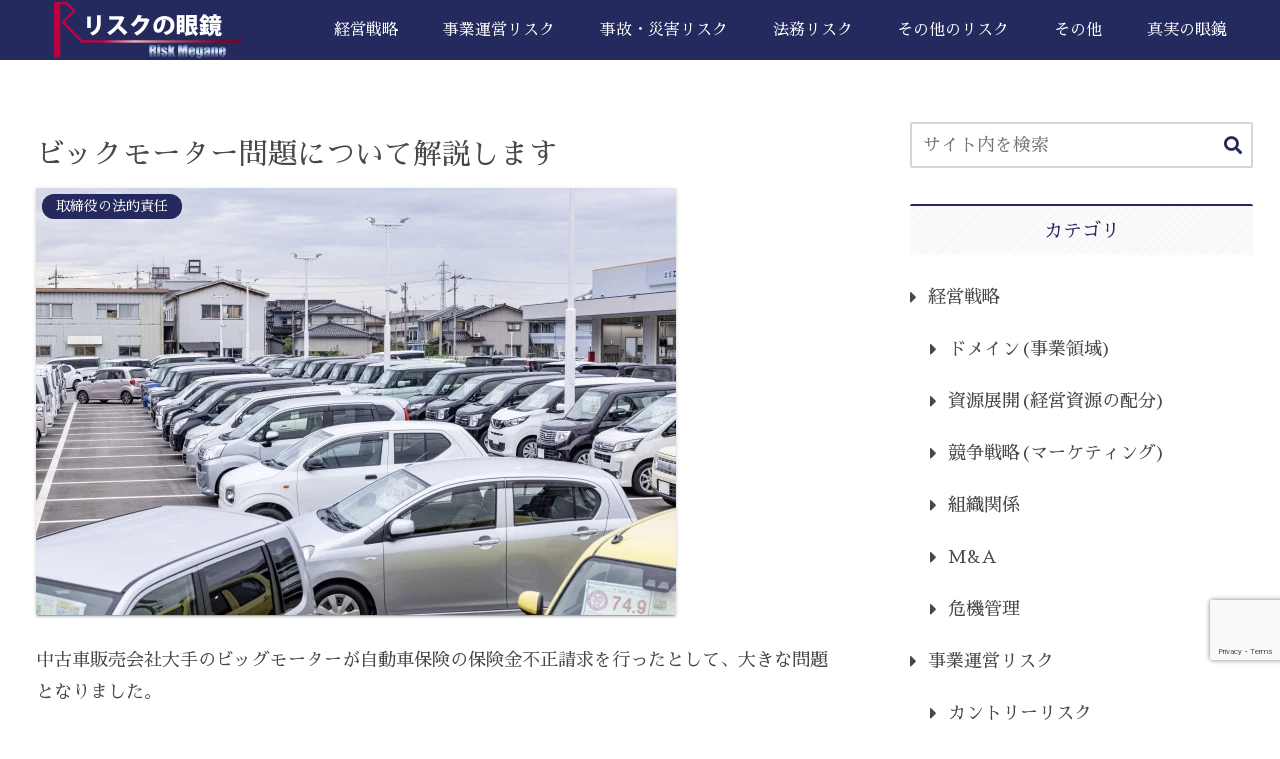

--- FILE ---
content_type: text/html; charset=utf-8
request_url: https://www.google.com/recaptcha/api2/anchor?ar=1&k=6LcZmPccAAAAAHoNbi0pAKXIY3jCK1RYZuGZhazW&co=aHR0cHM6Ly93d3cucmlzay1tZWdhbmUuY29tOjQ0Mw..&hl=en&v=PoyoqOPhxBO7pBk68S4YbpHZ&size=invisible&anchor-ms=20000&execute-ms=30000&cb=asb5pqg8pen
body_size: 48861
content:
<!DOCTYPE HTML><html dir="ltr" lang="en"><head><meta http-equiv="Content-Type" content="text/html; charset=UTF-8">
<meta http-equiv="X-UA-Compatible" content="IE=edge">
<title>reCAPTCHA</title>
<style type="text/css">
/* cyrillic-ext */
@font-face {
  font-family: 'Roboto';
  font-style: normal;
  font-weight: 400;
  font-stretch: 100%;
  src: url(//fonts.gstatic.com/s/roboto/v48/KFO7CnqEu92Fr1ME7kSn66aGLdTylUAMa3GUBHMdazTgWw.woff2) format('woff2');
  unicode-range: U+0460-052F, U+1C80-1C8A, U+20B4, U+2DE0-2DFF, U+A640-A69F, U+FE2E-FE2F;
}
/* cyrillic */
@font-face {
  font-family: 'Roboto';
  font-style: normal;
  font-weight: 400;
  font-stretch: 100%;
  src: url(//fonts.gstatic.com/s/roboto/v48/KFO7CnqEu92Fr1ME7kSn66aGLdTylUAMa3iUBHMdazTgWw.woff2) format('woff2');
  unicode-range: U+0301, U+0400-045F, U+0490-0491, U+04B0-04B1, U+2116;
}
/* greek-ext */
@font-face {
  font-family: 'Roboto';
  font-style: normal;
  font-weight: 400;
  font-stretch: 100%;
  src: url(//fonts.gstatic.com/s/roboto/v48/KFO7CnqEu92Fr1ME7kSn66aGLdTylUAMa3CUBHMdazTgWw.woff2) format('woff2');
  unicode-range: U+1F00-1FFF;
}
/* greek */
@font-face {
  font-family: 'Roboto';
  font-style: normal;
  font-weight: 400;
  font-stretch: 100%;
  src: url(//fonts.gstatic.com/s/roboto/v48/KFO7CnqEu92Fr1ME7kSn66aGLdTylUAMa3-UBHMdazTgWw.woff2) format('woff2');
  unicode-range: U+0370-0377, U+037A-037F, U+0384-038A, U+038C, U+038E-03A1, U+03A3-03FF;
}
/* math */
@font-face {
  font-family: 'Roboto';
  font-style: normal;
  font-weight: 400;
  font-stretch: 100%;
  src: url(//fonts.gstatic.com/s/roboto/v48/KFO7CnqEu92Fr1ME7kSn66aGLdTylUAMawCUBHMdazTgWw.woff2) format('woff2');
  unicode-range: U+0302-0303, U+0305, U+0307-0308, U+0310, U+0312, U+0315, U+031A, U+0326-0327, U+032C, U+032F-0330, U+0332-0333, U+0338, U+033A, U+0346, U+034D, U+0391-03A1, U+03A3-03A9, U+03B1-03C9, U+03D1, U+03D5-03D6, U+03F0-03F1, U+03F4-03F5, U+2016-2017, U+2034-2038, U+203C, U+2040, U+2043, U+2047, U+2050, U+2057, U+205F, U+2070-2071, U+2074-208E, U+2090-209C, U+20D0-20DC, U+20E1, U+20E5-20EF, U+2100-2112, U+2114-2115, U+2117-2121, U+2123-214F, U+2190, U+2192, U+2194-21AE, U+21B0-21E5, U+21F1-21F2, U+21F4-2211, U+2213-2214, U+2216-22FF, U+2308-230B, U+2310, U+2319, U+231C-2321, U+2336-237A, U+237C, U+2395, U+239B-23B7, U+23D0, U+23DC-23E1, U+2474-2475, U+25AF, U+25B3, U+25B7, U+25BD, U+25C1, U+25CA, U+25CC, U+25FB, U+266D-266F, U+27C0-27FF, U+2900-2AFF, U+2B0E-2B11, U+2B30-2B4C, U+2BFE, U+3030, U+FF5B, U+FF5D, U+1D400-1D7FF, U+1EE00-1EEFF;
}
/* symbols */
@font-face {
  font-family: 'Roboto';
  font-style: normal;
  font-weight: 400;
  font-stretch: 100%;
  src: url(//fonts.gstatic.com/s/roboto/v48/KFO7CnqEu92Fr1ME7kSn66aGLdTylUAMaxKUBHMdazTgWw.woff2) format('woff2');
  unicode-range: U+0001-000C, U+000E-001F, U+007F-009F, U+20DD-20E0, U+20E2-20E4, U+2150-218F, U+2190, U+2192, U+2194-2199, U+21AF, U+21E6-21F0, U+21F3, U+2218-2219, U+2299, U+22C4-22C6, U+2300-243F, U+2440-244A, U+2460-24FF, U+25A0-27BF, U+2800-28FF, U+2921-2922, U+2981, U+29BF, U+29EB, U+2B00-2BFF, U+4DC0-4DFF, U+FFF9-FFFB, U+10140-1018E, U+10190-1019C, U+101A0, U+101D0-101FD, U+102E0-102FB, U+10E60-10E7E, U+1D2C0-1D2D3, U+1D2E0-1D37F, U+1F000-1F0FF, U+1F100-1F1AD, U+1F1E6-1F1FF, U+1F30D-1F30F, U+1F315, U+1F31C, U+1F31E, U+1F320-1F32C, U+1F336, U+1F378, U+1F37D, U+1F382, U+1F393-1F39F, U+1F3A7-1F3A8, U+1F3AC-1F3AF, U+1F3C2, U+1F3C4-1F3C6, U+1F3CA-1F3CE, U+1F3D4-1F3E0, U+1F3ED, U+1F3F1-1F3F3, U+1F3F5-1F3F7, U+1F408, U+1F415, U+1F41F, U+1F426, U+1F43F, U+1F441-1F442, U+1F444, U+1F446-1F449, U+1F44C-1F44E, U+1F453, U+1F46A, U+1F47D, U+1F4A3, U+1F4B0, U+1F4B3, U+1F4B9, U+1F4BB, U+1F4BF, U+1F4C8-1F4CB, U+1F4D6, U+1F4DA, U+1F4DF, U+1F4E3-1F4E6, U+1F4EA-1F4ED, U+1F4F7, U+1F4F9-1F4FB, U+1F4FD-1F4FE, U+1F503, U+1F507-1F50B, U+1F50D, U+1F512-1F513, U+1F53E-1F54A, U+1F54F-1F5FA, U+1F610, U+1F650-1F67F, U+1F687, U+1F68D, U+1F691, U+1F694, U+1F698, U+1F6AD, U+1F6B2, U+1F6B9-1F6BA, U+1F6BC, U+1F6C6-1F6CF, U+1F6D3-1F6D7, U+1F6E0-1F6EA, U+1F6F0-1F6F3, U+1F6F7-1F6FC, U+1F700-1F7FF, U+1F800-1F80B, U+1F810-1F847, U+1F850-1F859, U+1F860-1F887, U+1F890-1F8AD, U+1F8B0-1F8BB, U+1F8C0-1F8C1, U+1F900-1F90B, U+1F93B, U+1F946, U+1F984, U+1F996, U+1F9E9, U+1FA00-1FA6F, U+1FA70-1FA7C, U+1FA80-1FA89, U+1FA8F-1FAC6, U+1FACE-1FADC, U+1FADF-1FAE9, U+1FAF0-1FAF8, U+1FB00-1FBFF;
}
/* vietnamese */
@font-face {
  font-family: 'Roboto';
  font-style: normal;
  font-weight: 400;
  font-stretch: 100%;
  src: url(//fonts.gstatic.com/s/roboto/v48/KFO7CnqEu92Fr1ME7kSn66aGLdTylUAMa3OUBHMdazTgWw.woff2) format('woff2');
  unicode-range: U+0102-0103, U+0110-0111, U+0128-0129, U+0168-0169, U+01A0-01A1, U+01AF-01B0, U+0300-0301, U+0303-0304, U+0308-0309, U+0323, U+0329, U+1EA0-1EF9, U+20AB;
}
/* latin-ext */
@font-face {
  font-family: 'Roboto';
  font-style: normal;
  font-weight: 400;
  font-stretch: 100%;
  src: url(//fonts.gstatic.com/s/roboto/v48/KFO7CnqEu92Fr1ME7kSn66aGLdTylUAMa3KUBHMdazTgWw.woff2) format('woff2');
  unicode-range: U+0100-02BA, U+02BD-02C5, U+02C7-02CC, U+02CE-02D7, U+02DD-02FF, U+0304, U+0308, U+0329, U+1D00-1DBF, U+1E00-1E9F, U+1EF2-1EFF, U+2020, U+20A0-20AB, U+20AD-20C0, U+2113, U+2C60-2C7F, U+A720-A7FF;
}
/* latin */
@font-face {
  font-family: 'Roboto';
  font-style: normal;
  font-weight: 400;
  font-stretch: 100%;
  src: url(//fonts.gstatic.com/s/roboto/v48/KFO7CnqEu92Fr1ME7kSn66aGLdTylUAMa3yUBHMdazQ.woff2) format('woff2');
  unicode-range: U+0000-00FF, U+0131, U+0152-0153, U+02BB-02BC, U+02C6, U+02DA, U+02DC, U+0304, U+0308, U+0329, U+2000-206F, U+20AC, U+2122, U+2191, U+2193, U+2212, U+2215, U+FEFF, U+FFFD;
}
/* cyrillic-ext */
@font-face {
  font-family: 'Roboto';
  font-style: normal;
  font-weight: 500;
  font-stretch: 100%;
  src: url(//fonts.gstatic.com/s/roboto/v48/KFO7CnqEu92Fr1ME7kSn66aGLdTylUAMa3GUBHMdazTgWw.woff2) format('woff2');
  unicode-range: U+0460-052F, U+1C80-1C8A, U+20B4, U+2DE0-2DFF, U+A640-A69F, U+FE2E-FE2F;
}
/* cyrillic */
@font-face {
  font-family: 'Roboto';
  font-style: normal;
  font-weight: 500;
  font-stretch: 100%;
  src: url(//fonts.gstatic.com/s/roboto/v48/KFO7CnqEu92Fr1ME7kSn66aGLdTylUAMa3iUBHMdazTgWw.woff2) format('woff2');
  unicode-range: U+0301, U+0400-045F, U+0490-0491, U+04B0-04B1, U+2116;
}
/* greek-ext */
@font-face {
  font-family: 'Roboto';
  font-style: normal;
  font-weight: 500;
  font-stretch: 100%;
  src: url(//fonts.gstatic.com/s/roboto/v48/KFO7CnqEu92Fr1ME7kSn66aGLdTylUAMa3CUBHMdazTgWw.woff2) format('woff2');
  unicode-range: U+1F00-1FFF;
}
/* greek */
@font-face {
  font-family: 'Roboto';
  font-style: normal;
  font-weight: 500;
  font-stretch: 100%;
  src: url(//fonts.gstatic.com/s/roboto/v48/KFO7CnqEu92Fr1ME7kSn66aGLdTylUAMa3-UBHMdazTgWw.woff2) format('woff2');
  unicode-range: U+0370-0377, U+037A-037F, U+0384-038A, U+038C, U+038E-03A1, U+03A3-03FF;
}
/* math */
@font-face {
  font-family: 'Roboto';
  font-style: normal;
  font-weight: 500;
  font-stretch: 100%;
  src: url(//fonts.gstatic.com/s/roboto/v48/KFO7CnqEu92Fr1ME7kSn66aGLdTylUAMawCUBHMdazTgWw.woff2) format('woff2');
  unicode-range: U+0302-0303, U+0305, U+0307-0308, U+0310, U+0312, U+0315, U+031A, U+0326-0327, U+032C, U+032F-0330, U+0332-0333, U+0338, U+033A, U+0346, U+034D, U+0391-03A1, U+03A3-03A9, U+03B1-03C9, U+03D1, U+03D5-03D6, U+03F0-03F1, U+03F4-03F5, U+2016-2017, U+2034-2038, U+203C, U+2040, U+2043, U+2047, U+2050, U+2057, U+205F, U+2070-2071, U+2074-208E, U+2090-209C, U+20D0-20DC, U+20E1, U+20E5-20EF, U+2100-2112, U+2114-2115, U+2117-2121, U+2123-214F, U+2190, U+2192, U+2194-21AE, U+21B0-21E5, U+21F1-21F2, U+21F4-2211, U+2213-2214, U+2216-22FF, U+2308-230B, U+2310, U+2319, U+231C-2321, U+2336-237A, U+237C, U+2395, U+239B-23B7, U+23D0, U+23DC-23E1, U+2474-2475, U+25AF, U+25B3, U+25B7, U+25BD, U+25C1, U+25CA, U+25CC, U+25FB, U+266D-266F, U+27C0-27FF, U+2900-2AFF, U+2B0E-2B11, U+2B30-2B4C, U+2BFE, U+3030, U+FF5B, U+FF5D, U+1D400-1D7FF, U+1EE00-1EEFF;
}
/* symbols */
@font-face {
  font-family: 'Roboto';
  font-style: normal;
  font-weight: 500;
  font-stretch: 100%;
  src: url(//fonts.gstatic.com/s/roboto/v48/KFO7CnqEu92Fr1ME7kSn66aGLdTylUAMaxKUBHMdazTgWw.woff2) format('woff2');
  unicode-range: U+0001-000C, U+000E-001F, U+007F-009F, U+20DD-20E0, U+20E2-20E4, U+2150-218F, U+2190, U+2192, U+2194-2199, U+21AF, U+21E6-21F0, U+21F3, U+2218-2219, U+2299, U+22C4-22C6, U+2300-243F, U+2440-244A, U+2460-24FF, U+25A0-27BF, U+2800-28FF, U+2921-2922, U+2981, U+29BF, U+29EB, U+2B00-2BFF, U+4DC0-4DFF, U+FFF9-FFFB, U+10140-1018E, U+10190-1019C, U+101A0, U+101D0-101FD, U+102E0-102FB, U+10E60-10E7E, U+1D2C0-1D2D3, U+1D2E0-1D37F, U+1F000-1F0FF, U+1F100-1F1AD, U+1F1E6-1F1FF, U+1F30D-1F30F, U+1F315, U+1F31C, U+1F31E, U+1F320-1F32C, U+1F336, U+1F378, U+1F37D, U+1F382, U+1F393-1F39F, U+1F3A7-1F3A8, U+1F3AC-1F3AF, U+1F3C2, U+1F3C4-1F3C6, U+1F3CA-1F3CE, U+1F3D4-1F3E0, U+1F3ED, U+1F3F1-1F3F3, U+1F3F5-1F3F7, U+1F408, U+1F415, U+1F41F, U+1F426, U+1F43F, U+1F441-1F442, U+1F444, U+1F446-1F449, U+1F44C-1F44E, U+1F453, U+1F46A, U+1F47D, U+1F4A3, U+1F4B0, U+1F4B3, U+1F4B9, U+1F4BB, U+1F4BF, U+1F4C8-1F4CB, U+1F4D6, U+1F4DA, U+1F4DF, U+1F4E3-1F4E6, U+1F4EA-1F4ED, U+1F4F7, U+1F4F9-1F4FB, U+1F4FD-1F4FE, U+1F503, U+1F507-1F50B, U+1F50D, U+1F512-1F513, U+1F53E-1F54A, U+1F54F-1F5FA, U+1F610, U+1F650-1F67F, U+1F687, U+1F68D, U+1F691, U+1F694, U+1F698, U+1F6AD, U+1F6B2, U+1F6B9-1F6BA, U+1F6BC, U+1F6C6-1F6CF, U+1F6D3-1F6D7, U+1F6E0-1F6EA, U+1F6F0-1F6F3, U+1F6F7-1F6FC, U+1F700-1F7FF, U+1F800-1F80B, U+1F810-1F847, U+1F850-1F859, U+1F860-1F887, U+1F890-1F8AD, U+1F8B0-1F8BB, U+1F8C0-1F8C1, U+1F900-1F90B, U+1F93B, U+1F946, U+1F984, U+1F996, U+1F9E9, U+1FA00-1FA6F, U+1FA70-1FA7C, U+1FA80-1FA89, U+1FA8F-1FAC6, U+1FACE-1FADC, U+1FADF-1FAE9, U+1FAF0-1FAF8, U+1FB00-1FBFF;
}
/* vietnamese */
@font-face {
  font-family: 'Roboto';
  font-style: normal;
  font-weight: 500;
  font-stretch: 100%;
  src: url(//fonts.gstatic.com/s/roboto/v48/KFO7CnqEu92Fr1ME7kSn66aGLdTylUAMa3OUBHMdazTgWw.woff2) format('woff2');
  unicode-range: U+0102-0103, U+0110-0111, U+0128-0129, U+0168-0169, U+01A0-01A1, U+01AF-01B0, U+0300-0301, U+0303-0304, U+0308-0309, U+0323, U+0329, U+1EA0-1EF9, U+20AB;
}
/* latin-ext */
@font-face {
  font-family: 'Roboto';
  font-style: normal;
  font-weight: 500;
  font-stretch: 100%;
  src: url(//fonts.gstatic.com/s/roboto/v48/KFO7CnqEu92Fr1ME7kSn66aGLdTylUAMa3KUBHMdazTgWw.woff2) format('woff2');
  unicode-range: U+0100-02BA, U+02BD-02C5, U+02C7-02CC, U+02CE-02D7, U+02DD-02FF, U+0304, U+0308, U+0329, U+1D00-1DBF, U+1E00-1E9F, U+1EF2-1EFF, U+2020, U+20A0-20AB, U+20AD-20C0, U+2113, U+2C60-2C7F, U+A720-A7FF;
}
/* latin */
@font-face {
  font-family: 'Roboto';
  font-style: normal;
  font-weight: 500;
  font-stretch: 100%;
  src: url(//fonts.gstatic.com/s/roboto/v48/KFO7CnqEu92Fr1ME7kSn66aGLdTylUAMa3yUBHMdazQ.woff2) format('woff2');
  unicode-range: U+0000-00FF, U+0131, U+0152-0153, U+02BB-02BC, U+02C6, U+02DA, U+02DC, U+0304, U+0308, U+0329, U+2000-206F, U+20AC, U+2122, U+2191, U+2193, U+2212, U+2215, U+FEFF, U+FFFD;
}
/* cyrillic-ext */
@font-face {
  font-family: 'Roboto';
  font-style: normal;
  font-weight: 900;
  font-stretch: 100%;
  src: url(//fonts.gstatic.com/s/roboto/v48/KFO7CnqEu92Fr1ME7kSn66aGLdTylUAMa3GUBHMdazTgWw.woff2) format('woff2');
  unicode-range: U+0460-052F, U+1C80-1C8A, U+20B4, U+2DE0-2DFF, U+A640-A69F, U+FE2E-FE2F;
}
/* cyrillic */
@font-face {
  font-family: 'Roboto';
  font-style: normal;
  font-weight: 900;
  font-stretch: 100%;
  src: url(//fonts.gstatic.com/s/roboto/v48/KFO7CnqEu92Fr1ME7kSn66aGLdTylUAMa3iUBHMdazTgWw.woff2) format('woff2');
  unicode-range: U+0301, U+0400-045F, U+0490-0491, U+04B0-04B1, U+2116;
}
/* greek-ext */
@font-face {
  font-family: 'Roboto';
  font-style: normal;
  font-weight: 900;
  font-stretch: 100%;
  src: url(//fonts.gstatic.com/s/roboto/v48/KFO7CnqEu92Fr1ME7kSn66aGLdTylUAMa3CUBHMdazTgWw.woff2) format('woff2');
  unicode-range: U+1F00-1FFF;
}
/* greek */
@font-face {
  font-family: 'Roboto';
  font-style: normal;
  font-weight: 900;
  font-stretch: 100%;
  src: url(//fonts.gstatic.com/s/roboto/v48/KFO7CnqEu92Fr1ME7kSn66aGLdTylUAMa3-UBHMdazTgWw.woff2) format('woff2');
  unicode-range: U+0370-0377, U+037A-037F, U+0384-038A, U+038C, U+038E-03A1, U+03A3-03FF;
}
/* math */
@font-face {
  font-family: 'Roboto';
  font-style: normal;
  font-weight: 900;
  font-stretch: 100%;
  src: url(//fonts.gstatic.com/s/roboto/v48/KFO7CnqEu92Fr1ME7kSn66aGLdTylUAMawCUBHMdazTgWw.woff2) format('woff2');
  unicode-range: U+0302-0303, U+0305, U+0307-0308, U+0310, U+0312, U+0315, U+031A, U+0326-0327, U+032C, U+032F-0330, U+0332-0333, U+0338, U+033A, U+0346, U+034D, U+0391-03A1, U+03A3-03A9, U+03B1-03C9, U+03D1, U+03D5-03D6, U+03F0-03F1, U+03F4-03F5, U+2016-2017, U+2034-2038, U+203C, U+2040, U+2043, U+2047, U+2050, U+2057, U+205F, U+2070-2071, U+2074-208E, U+2090-209C, U+20D0-20DC, U+20E1, U+20E5-20EF, U+2100-2112, U+2114-2115, U+2117-2121, U+2123-214F, U+2190, U+2192, U+2194-21AE, U+21B0-21E5, U+21F1-21F2, U+21F4-2211, U+2213-2214, U+2216-22FF, U+2308-230B, U+2310, U+2319, U+231C-2321, U+2336-237A, U+237C, U+2395, U+239B-23B7, U+23D0, U+23DC-23E1, U+2474-2475, U+25AF, U+25B3, U+25B7, U+25BD, U+25C1, U+25CA, U+25CC, U+25FB, U+266D-266F, U+27C0-27FF, U+2900-2AFF, U+2B0E-2B11, U+2B30-2B4C, U+2BFE, U+3030, U+FF5B, U+FF5D, U+1D400-1D7FF, U+1EE00-1EEFF;
}
/* symbols */
@font-face {
  font-family: 'Roboto';
  font-style: normal;
  font-weight: 900;
  font-stretch: 100%;
  src: url(//fonts.gstatic.com/s/roboto/v48/KFO7CnqEu92Fr1ME7kSn66aGLdTylUAMaxKUBHMdazTgWw.woff2) format('woff2');
  unicode-range: U+0001-000C, U+000E-001F, U+007F-009F, U+20DD-20E0, U+20E2-20E4, U+2150-218F, U+2190, U+2192, U+2194-2199, U+21AF, U+21E6-21F0, U+21F3, U+2218-2219, U+2299, U+22C4-22C6, U+2300-243F, U+2440-244A, U+2460-24FF, U+25A0-27BF, U+2800-28FF, U+2921-2922, U+2981, U+29BF, U+29EB, U+2B00-2BFF, U+4DC0-4DFF, U+FFF9-FFFB, U+10140-1018E, U+10190-1019C, U+101A0, U+101D0-101FD, U+102E0-102FB, U+10E60-10E7E, U+1D2C0-1D2D3, U+1D2E0-1D37F, U+1F000-1F0FF, U+1F100-1F1AD, U+1F1E6-1F1FF, U+1F30D-1F30F, U+1F315, U+1F31C, U+1F31E, U+1F320-1F32C, U+1F336, U+1F378, U+1F37D, U+1F382, U+1F393-1F39F, U+1F3A7-1F3A8, U+1F3AC-1F3AF, U+1F3C2, U+1F3C4-1F3C6, U+1F3CA-1F3CE, U+1F3D4-1F3E0, U+1F3ED, U+1F3F1-1F3F3, U+1F3F5-1F3F7, U+1F408, U+1F415, U+1F41F, U+1F426, U+1F43F, U+1F441-1F442, U+1F444, U+1F446-1F449, U+1F44C-1F44E, U+1F453, U+1F46A, U+1F47D, U+1F4A3, U+1F4B0, U+1F4B3, U+1F4B9, U+1F4BB, U+1F4BF, U+1F4C8-1F4CB, U+1F4D6, U+1F4DA, U+1F4DF, U+1F4E3-1F4E6, U+1F4EA-1F4ED, U+1F4F7, U+1F4F9-1F4FB, U+1F4FD-1F4FE, U+1F503, U+1F507-1F50B, U+1F50D, U+1F512-1F513, U+1F53E-1F54A, U+1F54F-1F5FA, U+1F610, U+1F650-1F67F, U+1F687, U+1F68D, U+1F691, U+1F694, U+1F698, U+1F6AD, U+1F6B2, U+1F6B9-1F6BA, U+1F6BC, U+1F6C6-1F6CF, U+1F6D3-1F6D7, U+1F6E0-1F6EA, U+1F6F0-1F6F3, U+1F6F7-1F6FC, U+1F700-1F7FF, U+1F800-1F80B, U+1F810-1F847, U+1F850-1F859, U+1F860-1F887, U+1F890-1F8AD, U+1F8B0-1F8BB, U+1F8C0-1F8C1, U+1F900-1F90B, U+1F93B, U+1F946, U+1F984, U+1F996, U+1F9E9, U+1FA00-1FA6F, U+1FA70-1FA7C, U+1FA80-1FA89, U+1FA8F-1FAC6, U+1FACE-1FADC, U+1FADF-1FAE9, U+1FAF0-1FAF8, U+1FB00-1FBFF;
}
/* vietnamese */
@font-face {
  font-family: 'Roboto';
  font-style: normal;
  font-weight: 900;
  font-stretch: 100%;
  src: url(//fonts.gstatic.com/s/roboto/v48/KFO7CnqEu92Fr1ME7kSn66aGLdTylUAMa3OUBHMdazTgWw.woff2) format('woff2');
  unicode-range: U+0102-0103, U+0110-0111, U+0128-0129, U+0168-0169, U+01A0-01A1, U+01AF-01B0, U+0300-0301, U+0303-0304, U+0308-0309, U+0323, U+0329, U+1EA0-1EF9, U+20AB;
}
/* latin-ext */
@font-face {
  font-family: 'Roboto';
  font-style: normal;
  font-weight: 900;
  font-stretch: 100%;
  src: url(//fonts.gstatic.com/s/roboto/v48/KFO7CnqEu92Fr1ME7kSn66aGLdTylUAMa3KUBHMdazTgWw.woff2) format('woff2');
  unicode-range: U+0100-02BA, U+02BD-02C5, U+02C7-02CC, U+02CE-02D7, U+02DD-02FF, U+0304, U+0308, U+0329, U+1D00-1DBF, U+1E00-1E9F, U+1EF2-1EFF, U+2020, U+20A0-20AB, U+20AD-20C0, U+2113, U+2C60-2C7F, U+A720-A7FF;
}
/* latin */
@font-face {
  font-family: 'Roboto';
  font-style: normal;
  font-weight: 900;
  font-stretch: 100%;
  src: url(//fonts.gstatic.com/s/roboto/v48/KFO7CnqEu92Fr1ME7kSn66aGLdTylUAMa3yUBHMdazQ.woff2) format('woff2');
  unicode-range: U+0000-00FF, U+0131, U+0152-0153, U+02BB-02BC, U+02C6, U+02DA, U+02DC, U+0304, U+0308, U+0329, U+2000-206F, U+20AC, U+2122, U+2191, U+2193, U+2212, U+2215, U+FEFF, U+FFFD;
}

</style>
<link rel="stylesheet" type="text/css" href="https://www.gstatic.com/recaptcha/releases/PoyoqOPhxBO7pBk68S4YbpHZ/styles__ltr.css">
<script nonce="5TVtVdX9KRyxYT0K_dY_BA" type="text/javascript">window['__recaptcha_api'] = 'https://www.google.com/recaptcha/api2/';</script>
<script type="text/javascript" src="https://www.gstatic.com/recaptcha/releases/PoyoqOPhxBO7pBk68S4YbpHZ/recaptcha__en.js" nonce="5TVtVdX9KRyxYT0K_dY_BA">
      
    </script></head>
<body><div id="rc-anchor-alert" class="rc-anchor-alert"></div>
<input type="hidden" id="recaptcha-token" value="[base64]">
<script type="text/javascript" nonce="5TVtVdX9KRyxYT0K_dY_BA">
      recaptcha.anchor.Main.init("[\x22ainput\x22,[\x22bgdata\x22,\x22\x22,\[base64]/[base64]/MjU1Ong/[base64]/[base64]/[base64]/[base64]/[base64]/[base64]/[base64]/[base64]/[base64]/[base64]/[base64]/[base64]/[base64]/[base64]/[base64]\\u003d\x22,\[base64]\\u003d\\u003d\x22,\x22G8KUw5twCcKBEcOdeRorw7DCssKtw6LDhXLDiA/[base64]/DgxPCgsOgwrbCvCVvPcKNIsOcwpjDg1LCpELCqcKLGkgLw4BIC2PDtMOPSsOtw5LDvVLCtsKew6w8T3xew5zCjcOywp0jw5XDnE/DmCfDoHkpw6bDpMKqw4/[base64]/[base64]/w5Ryw6M7QsKfw5rCgWorw6wGPinDtMK+w7xyw6fDgsKXT8KxWyZ/LjtwaMOuwp/Ch8KWewBsw50Pw47DoMOJw7szw7jDlCM+w4HCiBHCnUXCu8KiwrkEwrTCl8Ofwr8Nw5XDj8OJw4jDo8OqQ8O6E3rDvXEBwp/ClcKlwo98wrDDiMOlw6IpOATDv8O8w6wJwrdwwobCshNHw5kKwo7DmWZZwoZUP3XChsKEw6YaL3wCwq3ClMO0NVBJPMKJw4UHw4JKSxJVWcO1wrcJH1B+TRMwwqNQecOow7xcwrhqwoTClcKuw7tYA8KET2rDnMOgw5nCmsKmw7J9J8OPQ8Ofw6DClDd/BcOTw5vDnMKvwp8uwqjDnQ06cMKdTRE8JMO9w64PMMOLdMOwWX/ClX1mCcKATnTDlMORMQDCgcKyw57DqsKsOsOQwrPDuUbDi8O2wqXDpzPDoGfCvMO/T8K6w6kxbyUKwrQuJjMhw77Co8K/w6HDlcKowrDDusKpwqNnesO/w6jCocODw5wHVwXDknAcGV4KwpoLw5hgw6vCimDDjVMtQSXDqcO/fW/DkTPDtcK4OgrClsK/wrfCv8KfOANvFEpEFsOEw6ckPDHCvi1Nw4PDjmxXw4kVwobDtsOqcMOSw6fDicKALlLCgsOBKcKewqFUwrnDvsKsBXjDvHAqw7DDvXw1Y8KfZ2xBw6bDjMO+w7nDk8KrLGXCqnk2AMOfI8KfRsO8w6hBKz3DpMOiwqbDvcOLwr/Ck8KAw7A3JMKUwrvDqcOcQCfCkMKnXcOXw4dVwpfCjMK8w7R/E8O5HMKfwpwlwp7CmcKLV1LDl8K7w5bDjVNbwo4PY8K+wpFHZVnDuMOFMHZPw5bCkXRgwqnDpnfClg3DkyHCgSJowofDhcKEwo3ClsOTwr0iYcO1fMO1bcKzF1PCgMKbKjhFwqvDnHhJwrUGLQkfIRwKw6XDlcOCwqTDtMOowox+w6JIeCcPw5t/bULDiMOzwo3DrMONwqTDtkPDlQUKwoDCs8KUJcOGfCjDnUXDnULDvsKnGFwDVzbCi0fCv8O2wqpJQ3t9w7jDm2cpRF/DskzDtSlUCiTChMO5dMOtFU16wqozSsOow7MaDWVrGMK0w6TCvcOXVxMUw73Cp8O0AQFWTMO5NMKWQi3CojQ3wofCiMOfwqZaLVXDvMKHPMOTFSXCt3zDhcKsN01FNwDDocKGwqozw59QE8KCCcOLwojDhsKrPEVLw6NJKcKcWcK/w7fCjD1jF8Kdw4R0PChYEsOWw4HCg0vClsOJw63DmsKew7/CuMKBFMKbXxYseUnDgMKTw78Jb8Kfw6vCkEbCqMOEw53Cq8Khw63DqcKOw4jCpcK/[base64]/wqlRwoJsw4kPw4V/GsOKw4FvVRDDsF8rw7PCsDLCm8OxwpYyT3DCigNqwplOwpYXAMOvYMK8wqwnwoYKw7JQwrB6f1DDsRHCqz3Drnlbw4HDj8KbaMO0w7DDpcK1wpLDs8KTwoLDjcKQw5DDiMOID0VPcFRZwrzCkRhHVsKAIsOCMcKbw5s/[base64]/TcOHFMKbDsO8w6Qhwqh2EiEoU8K7w7EoS8OEw4vDk8OxwqIvEjbCu8OLKcKpwoDDoGXDlhoMwo02wpB3wrcbdsKGHsOgw44MHWnCrW7DuHLCn8OpCGReeGwVw73Csx45BcKmw4N/w6MSw4zCjUnDksOhccKHR8KII8OVwoohw5s+dGUeNUVhw4Mgw74dw6ZjZALDlMKqWsOPw610wobCucK7w4nCtEJGwozCgcK5OsKEwqHCpsO1IXXCjhrDkMKfwqDDvMK6PcOIEwjCkMK/w4TDuj/CgsO9GUnCocKZVGglw6MYwrTDkCrDlUnDjMKsw7g1K3/Cr3HDncKhWMOebcO3bcObYmrDqVJrwoB5R8OYFjpcf05pwpfChsOcPkzDg8Otw6XDt8KXQAIQBmjDpsOVG8O9cRcXWGBBwoPCnj90w63Dr8OBKQYqw6zDpcKywq5DwpUGw6/CrEdyw6ZcK2lTw6zCq8OawpLChXrDiwl4c8K/PcOAwqTDqsKpw5U3BWVTTy0wGsOvZ8KPL8OSLEfCmsKvOsKLc8K1w4XDrjrCtV0COgdjw7LDncOvMSjCo8KjLQTCmsKuVxvDtSfDnG3DlSvCvcOgw6t/w7zCn3xHaSXDr8OAYcKHwpd2d13CocKnCzQFwrJ5LxwBSU8aw7PDocOAwrZew5vDhsOPLMKcMcKqAwXDqsKbIsOoMsOhw5heWSbCq8O/RsOcE8K2wqBhBDN0wpPDlk8wO8O6w7PDkMKVwp8pw6PCrzduXQ9OKMKuAsK3w4wqwrtzScKZalZSwobCpGjDrnbCo8K+w7XCjsKTwp0bw6pFFsOmw5/[base64]/DkS/DlMK1wpECCsONIMOoVMKow4Frw7vDpEDDmnjCpF/DrQHDixXDi8OlwoJfw7nDl8OswrpWwrhrw7Usw5wpw57DlcKVUDXDpyzCvw3CgcOAVMOhQMKBCsOMNMOACMK1JFpMQg7CkcKeEMOZwqYAMR41MsOhwr4ffcOrOsOcSsK7wpTDjMKuwpAgOsO7ESXCpWbDuVXCj1nCo0hzwq4CXm0DUsKhwoTDpkbDmWgrw6/CqFvDmsODbMOdwodxwpvDusKXwoVOwpfCrsKlwo9uw4pMwpnCiMKEw4LCnGDDnhXCn8OzYDvCicKaN8OvwrXCpHfDj8KAw5RyUsKkw4c7JsOrV8O8wqQ4I8OXw63Dv8KgcArDq3fDmVNvwrAsVgh5LwvDn0XCkcOOHxlRw4c/wpNVw5HCuMKiw60XW8K1w7Rnw6cqw6zCt0zDvE3CmsKew4PDnWnCpMOVwpbCpw3CmMOIR8K+EyXCmzTCl3zDpMORMlVFwo7Cq8Ovw6hedDxIwonDqVPDh8KEXBDCv8KFw6XClsOLw6jCpcKhwqRLwpXCmHzDhRPChVvDm8KYGizDq8KyAsO6bsO/DlZ3w7nCokDDkAUAw4PClsOzwpBhNMKuDzBzRsKcw5gvwp/CvsO5G8KvUUR8wq3Dl2TDtmwaARXDt8OMwrxPw59YwrHCrXvCkcOGb8OAwoIsM8K9IMKZw6PCv00CJ8ORY0nCoBPDgW4sTsOOw7HDt1kAXcKywoxMIMOzUjbCgcOdHsK1acK5DjrCi8KkDsOELSA9QFXCgcKwIcKIw45/MzA1w4MhcsKPw5nDh8OQD8KSwq5eSVHDjWjCnFl5dMK9M8Oxw6rDqTnDgsOaCsOUWXzDoMOWKXlJOj7Cv3LCscOIwrPCtHXDiU48w5kvLkB8Vl1sbsK3woTDkirCoRHDn8Ozw68SwqB/wosOecK+fMONw6N9KS4JM0DCoXwjTMOswp1DwonCpcONVMKzwqXDgcKSwrTCk8OsO8KcwqpNVMOrwqjCjMOVwpXDl8OJw7UACcKgbMOkw5PDiMKdw7URwojDgsObXBM/Nx0Fw7BhXGwbw5sYw6g5ZHTCnMOzw6NtwokAXzDChsKBdA7CgRcDwrLCg8KHcQTDix8lwo3DlcKmw6bDksKgwp0qwqRXPmQcJ8O0w5PDihHCnU8WWyHDisKyf8KNwpbDucKGw5LCisK/w5vCrxBRwqtIIcKUF8ODw6fCqD0Twp8LEcKsJcOdw7nDvsO4wrtgOMKPwrQ1LcKWcAl4w4XCrMOiwq3DtQ8hQnRqVMKKw5zDpjxHw4Eye8OTwohIacKEw6zDvE5ywqITwoRxwqJxwo3CtmvCk8KlHCPCj0/DucO9PkfDpsKSOR7CgMOSVx0Tw7fCvCfDpsOYCsOBYwHChMOUw5LCtMOEw5/[base64]/b8KnESACfMK5DsO5wqXDhkFMw6MHwrvDhVoIwrEqw6DDoMKrWMKMw7fDoSxjw6sVGg0nw7fDhcK+w7zDssKzA0vDqEPCrsKcaiYJKHPDq8OEJ8OEdyNyMAwVSl/DmsKCRV81IwlTwoTDqX/[base64]/CjMOQw75bwr8fw41AHCLDoGvCgHkrJsOOTV7DvsKmEcKnQW3Ci8OrJsOCRnLDrMOIKwXDrjvDocOiHMKcIyvDlsK2aGwcUmN9QMOmDiBQw4oLVcOjw4J+w47ClmYfw67CksORw5/[base64]/wr/ClMOSw7DDuTIhNx3DuWROYcKeM8O4w7TDtMKvwot3wrVUEcO4SDfCsgvDjkfCmcKjBcOmwrtDD8OhBsOOwoTCrsOCMsKXXMOsw5zDvVxyJMK6cS7ClB/DtFzDuXssw58tJUzDo8Kgwr3Dv8KVDMKxHcKiTcKFf8O/OHdEw4QtUlY7wqzCrcOMIRnDqMK7BMOBw5IuwqcJf8ONwpDDgMO9OMOEHALCj8KMHw9TFnvCoEwywq0YwqbDmMKfY8KBSsKUwrFRwqA/XVZoPijDosO/wrnDk8KkX25YF8OzOiMTw4tWOW1jP8OCW8OvAlPCrjLCrAFlw7fCljrDiyTCmTtww5t9bT0gI8KUfsKLMxd3IR1dMMOpwpbDtDfDk8ORw6XCiEPCrcKEw4oqWiPDv8KKVcK4L2Ntwo9UwrHCtsK8wr/Cl8K2w4NzU8O7w7N+bMODP0BHWW7CqHPDkDrDp8KcwoXCjMKkwoPCpT5OdsOdaQ/DscKEwpZbF0jDj33Dl33Co8OJwrvDosOAwq0+Fk3DryrCi1k6KcO8wo3CtSDCiFzDrD5zBcKzw6kQMHsTLcKzw4QUw5jCjcKTw754wprCkXsewq/DvxnCk8KAw6tda27DvjTDj2HDogzCocOLw4Nhw6fCjiFwBsKeMAPDgktbJSjCi3HDk8Okw6/CmcOlwr7DqlTCmGMxBMOuw5LCssOub8Kww6wxwqnDh8OLw7Rywps+wrdhLsO8w6tob8OZwqwLw75pZMKJwqtCw6rDrXhdwq7DksKveFXCtj1qN1jCvMKyYsOfw6XClMOIwoM7AHLDpsO8wpvClcKEUcK/KVDCuTcWw5F0wo/[base64]/QHB6wqp1LRHCmErDr8KEw5Anwox+w7fCu1LCuMO/w4bDo8OZRDodw5jCvUPCocOGdAbDosO9NMKawpXCoAnDjMODGcK1ZnjDsmsTwo/DnsKoEMO3wp7CpcOpw5/DlBIOwp3Cgj4bwrNXwqdQwpHCnsOFLHrDg31KYBsBXwNvbcKAwrkVXcKxw5Y/w4LCocKjR8KEw6h4VT5awrp/[base64]/ZMOxf8O/J8Kowq1OwoAzw4cGwrpGBcKde1fCo8KUMCYhWh0FKsO2SMO3McKuw4hKbijCkGrCqxnDu8ODw5xmYxDDrsOhwpLCucOXwrPCkcOdw71zeMK2Pwwiw4zCjMKoYS/CqENBbMKqH0fDk8K9wrE0O8KLwqZtw57DpcO7ORwrw6DCncK7Olgdw47DkiLDqHjDqcOHEsOqYCE1w5LCuAXDjDfCtTpgwrQOE8OQwrLChzNuwro5wpUXWsKowoF0NXnDqBHDrMOjwrBHLMKPw7lyw417w7Z7w5MJw6M2wpnDjsKfF2DDiEx5w7sow6DDl1/Dj0t3w5hBwqxdw5Ytw4TDhx85d8KQYsOpw5/[base64]/[base64]/d8K1w57CnMK7w50ZKMKPPMO7wq9YwoN8w7LDpsOYw44LQlHDosK+wrc2w4BBH8OEJ8Kkwo7CuhF6dsOOH8Oww4/Do8OaQDliwpDDphrCtnbCmCt0R1QmAUXDmcOOQFcFwq3Cth7CnGLCi8OlwqHDtcKBYyrCowrCnTZsQnPCgkfCmRnCqcO2PDnDgMKAw5fDk0Vzw6p/w6LCvS3Cn8KqMsOJw43DssOIwojCmChnw4vDiAMtw5rCjcO4wqTCnkcowp/Ds2vCv8KXEcK7wpPCmGUCwrpZZGLClcKiwq0HwqVGeGk4w4TDj15ZwpBjwozCrSghIRpJwqUawovCunMJwrN9wq3Dr0vDtcOvScOGw6vDi8KnRsOaw5cLTcKMwrQ/[base64]/CiMKGdMKLD1lPWcK5OwY2T2bCkcOCw5EqwpTCrSLDqMKDZMKiw5gSX8K9w7nCjcKdZCLDlULCpsKNbsONw4nDtgfCpioXAMOMCcKkwpnDsg3DgcKYwoTCpsK2woYMADfCmMOGGmglbcKnwqgTw6Eew7HCh1Vgwpwawo/[base64]/w4XDrcKoOBMpwofDoMKvacONw4kdLSLCm8KyDScdwrFlH8K1w6DDpyfDlhbDhsOGFBDCs8OBwrHCp8O3TlDDjMOFw7U7PUrDmcKwwolLwp3CjVUif0PDgzDCnMOJewjCq8K5KkV6NsKoK8K5IsKcwrsew4HDhD17PMOQPcOtD8KaBMOWWDvCrETCrlfCgMK/I8OWIMKow7thR8KhdMOsw6gQwqQkI3IoecOJWQ3CjsK0wqLDt8ONw6bCssK2KcKEZ8OMc8OXD8ONwoxqw4bClS3CkHx5fn3DtMKJeFrDoS0CeFPDvWkJwqUSEsOleh/CuDZOw6Q1wqbCojHCvMOSwq0iwqk0woFbJC3DscOVwqt/d35GwpDCkz7ChsOLDsOrJ8OMwpvCqQt2M1Z+MBnCrFzDkATDqlLDoHQTegARYcKDGRfCmm3Cr0fDvcKQw5XDjMOUM8OhwpAvOMOKGMOCwonCvErCoj5kEMKtwpUbPntjBk4SMMO7YWnDrMKQw7g6w550wp9BIx/DlibCjcOCw5HCuUAjw6PCv3RAw6nDgDHDsgggETnDvcKNw67ClsKfwopww73DuSnClsOCw57Crm/[base64]/Q8OVWnHDnMKKIcKxAmwJE8KjKCskIQwSwonDq8OVacOUwpJDZwjCokLCrMKIUkQ0wps4DsOcERzDgcKcfDZkwpHDuMKxIGVwFMKpwrZOKE1SI8KneHLCnVLClhZUR1rDijQ/w45Zw7o5NjIXXBHDqsOdwq1vTsOtIRhrFsKiZ05qwo4uw4jDpURRA2jDpEfDr8OdJsKOwpfCpX5zScOzw59KfMK9Kx7Dt04MFmoACmXCjsO0wobDm8KMwrPCucKUW8KHAUEhw7vDgHBTwrNpZMKeZHfCpsK1wpDCncOXw6/Ds8OJHMK5KsOfw73CtgTCisKjw7NuREtLwoHDhsOTdcOUO8OLGcK/wqsmP0AASANCUWbDjQ/[base64]/CsVrCicKiwpBHaRI/[base64]/DtcO/[base64]/Cv2zDpMOBMsOhBzjCo1s0wqcswoJ3FsK3wpPCuQh4wo1VLG0ww5/CvjHDpcKpB8Kww7rDkRx3WwnDumUXdHXCvwh8w4R/[base64]/[base64]/Cp8OEw7PDm8O/dT4Mw4h4WcOwLSvDusKVfFvDlUYkTMOmEMOBb8KZw6Amw6cLwph2w4JHImsoKj3CmX0wwrnCuMKXZCXCiCDDqsOlw498wpPDvArDucOZHMKwBDExNsO3EsKjCC/[base64]/Dh2oZIxFqdQdxPwxJw7kWZsKwRcKpCTvDimTCssK8w5ktSjLDukVTwrLCpMKGw4bDu8KRw5TDhsOTw7Qww7TChy3CkcKCVsOAw4VPw4tYw78UMcKEUk/DhU9/w4rCi8K7eFnCpkVnwqIIMMOBw4fDuHvCscK+ZjzDjsKaGSPDmcONLVbCnh/Ctz16YcK1wr8Tw7/DiHTCiMKQwqHDucOZbMOCwrU0w5vDrsOEw4RHw7nCssKPWMO9w41Ud8OAegxcw47CnsK/wos1FHfDgmXCrgo2YyYTwpDCisK/wprCrsKZCMOTw5PDjRNkCMKCw69swp3CjsKoBB7CoMKTw4PChwAsw5LCrmdYwoA9A8KHw6g4BcODfsKxLcOLfcOhw63ClhLDrMOjelY8BF/DvsOyRMKgAFsEHgUiw50Pw7RnKsKewpwaMkhkL8O9HMKKw6/[base64]/wq3Dv8Kqw6Eiwptqc8O3wo45bU4tw4TCiygkRsOvWGFRwp7DpcKvwr9jw5LCsMOxdMKhw7fCuxnCkcOpd8KRw5nDhh/CrgvCrsKYwoBCw5DDokXChcOqU8OGPG7Dq8OdI8KwdMO7wpswwqlOw51CPWLCi2/[base64]/SsKkw71vw4rDtzTDqSrDpHrDhFkPwoRee0rCqmrDhMK/w5hLc2zDjMK+dAEJwrzDnsOVw6DDsxN/TMKEwrYMw50cJcODD8OUXcKXwp8SKcOiJcKtVMOYwp/CrcKKTlE/LSVoLR9awphnwqjDv8KpZMODFzbDiMKNRE0+X8O9A8ORw5rCiMKsaQRcw6LCsRDDjmbCosOmwp/DmhhGw60uICnCkzrDhMKCwoZELy8FAR7DhgTCkiDCgMKZSsOxwpXDniszw4PCksKJZ8OPN8OewrwdS8OxPjhYGMOew4FFJS06J8K7w44LJ3VNwqDDiHM0wpnCqcOVHcKIQFDCoCEkfTDClTh7ecK1J8KXLcO4w7vDj8KSKwd/VsK1ZW/DicKDwrlwU08HcMKuSDlOwo/DicKdVMKMXMKtw63CsMOxFsKYbsOAwrbCj8OZwq5Hw5/Cu2l2UgFFTcKtc8KhLHvDvMOiw4BxGCU0w7bCjsKlT8KQAHPCrsOHKWRUwqdSCsKbD8Kow4EfwoMeKcOYwrt3wpNgw7nDncOkKDgEAMORQjbCoE/CscOtwpZZwrYZwo4pw5/Ds8OWw5TCsXvDrSjDnMOca8K1Nhd7VUfDhg3DlcK/T31Nbh0LKmTCs2hEQHxRwoXClcKwfcKyLlJKw6nDjFXChBPCo8O0wrbDjDx2NcOIw6omRcKIYA3CgFbCqcKBwrpmwojDqXDCosKeSlEkw6bDq8O/R8OhK8OkwrrDv1XCuT8NUxjChsOMwrrDpMKKOVPDjMOpwr/CtUVSYVXCtsKwB8KAM3HDnMOUAcO/FV/[base64]/[base64]/CosK2wrfCg8Ojwp1Qw7cKw4XClMOBw41WdB/[base64]/ChVw5JC8EwrNSw7oxw4rCvwXDqMK6wozCgj8uUTUpwr08EiE+dh7CtMO1EMOpP1tsQwjDssOcKwXDvsKfblvDhcOQPMOEwo8KwpY/egXCisKNwrvCmcOuw6nDvcOgw7TCg8OZwq/Cn8OUbsOxcALDpHzCjsOAa8OJwp4mcwNhFhvDuiAaWFPCjj8Cw5Q5f3QKNsOHwrHDk8OmwrzCh1PDrmbCgmYjRMKUVsKYwr9+BHzCrFVXw79ewqLDs2R2wqXConPCjVIMWSnCtSDDk2Vdw6MqJ8KZd8KNZ2vDosORw5vCv8K6wr3DqcOwWsK7aMO7woNmwp/Dq8KZwpNZwpDDjsKZBF3CoxQtwq3DqhLCvU/CisKqwrESwpzCuC7CughFJ8OMw4bCgsOMPg/ClMO/wpkuw4/ClhHCrMO2V8O5wojDssKsw4IvNsKOCMOPw77CoBTCjsO+woXCpF/Cgi5ITMOOf8K+YcKjw748wqfDnhMTEcK1w6LCgg8zDsOvworDoMOWHcKTw5zDkMOBw51rVERVwpUCEcKVw4LCuDkUwq7ClGHCrAbCqcOvw4RMTMKmwoYRMDlAwp7CtnNNDlsJe8KhZ8OxTBbCsFTCsFoPJiFXw73Dl3JKCMK1HsK2Nh7DnA14FMOPwrB/TsOuw6ZnUsO1woLCtUY1QGlZFAk5O8K7wrfDhcKGHsOvw59Mw6vDvx/CowMOw5rDhFvDjcKDwrg+wofDrGHCjlNZwoc2w4/[base64]/[base64]/CphlmYMKBYMORNiXClAfDl8KjwplIbMOWw6g3VsO+w5lbwq1YP8K+H3/Dt23CisK9egQNw5A8O3LCgiVEwqnCi8OBX8KIH8OQDsOAwpHCkcOBwpMGw7lpQF/DvEREQG9UwqY9CcK4wrZVwojDoAxEe8OfBg15csOnwp3Dpn1CwrNLD1nCtgjCqA/CrnDDp8KQd8KLw7AmChx2w598w65mwpt4anbCosOeRlXDkD5eO8KQw6DCvSZbVGnDoCXChsK/[base64]/wqsBw6M4wrTCoQBaw7bDkFbDgMOeawwOdkg1w77DmWoYw5pZHhosQgtswrZzw5/CoQPDoQTDkk89w54ewoB9w4JoRMKqC3/DklrDt8KOwpENOmZpwq3ChDI0R8OKLcK7LMOXFR0qEMK4fzlkwrI0wo1iW8KBwpnCosKSQcOdw6/DunhvEHrCt03Dk8KERE7DpMOpeApwOsOow5kdO0jDu0DCuD7ClsKaA3vCiMO+wo0hSDlBD1TDnT3Ck8OzLClKw45+CwXDh8Kjw6Jzw4ggVMKlw4gIwrnCisOgw6EgMxpacw/[base64]/PUMPwoLCmgrDuC1ZBUDCjBHCu0hcKMO0DBk6w40Uw6oOwqLCgAXDjynCm8OfVmlAc8O3eDPDqDcrBUo9woHDhsKxITllCsKsa8K7w48mw4nDv8OYw7xtPjFIBFVsSsOra8KyBcOaNh/DnXzDg3PCvX9SHS8Lw6F7AH7DmR4ZAMKUw7QSVsKCwpdOw646woTDj8K1wrLCliPDgXLDrGkqw6ljwp7DgsOuw4/Dog8hwrnDvmDChsKDw6IVw6zCuEDCmzxMf04VJy7CqcK6w6lYwrvDlVHDjsO4woZHw4vDmMOIZsKAJcOfSiPCgwh/w6HCj8OXwqfDvcOaJMKuKAEVwoR9O2DClMOrwr08wp/Cm03DrTTCv8OHacK+w5lew41+YGLCkBjDmw9BUAzCknLCpcK+Qh/Cjnpgw7HCjcKSw5/CkXM4wrp/Dh/Cvy4Ewo3Do8KVX8OwbwduW1/Ch3jCrcO/wpbDnsK3w4rDkcO5wrZXw5fCkcO/WiUcwpx5wr/[base64]/DqR/CisO6w6LCgkbDh0FvHh1LwrIqcMOAecKfw6FDwrtowonCj8KAw4cIw6/[base64]/bMK6BzHCj8KEwrNUXMK4PSZ7MsOIw79OwooJaMK/OMOUwpxEwo8Zw5/DssO7Wi7Dl8KywrYfDGDDn8O7U8O3a07CohPCr8O3T289GsO7LMK3Kg8HdsO/DsOKcsKWJ8OFCxACXHY0WMO1Eh43SjjDuGBHw6x2cFprbcOySWPCkll/w7txw6ZxRXVlw67CqMKvJEhOwpROw7tew4nCoxfDglHCssKkQBvCoUnCpsOQBsOzw6Imf8KtAzPDvMKww6LDmVnDmmrDtHg+woLClGLDoMOmPMOTSho8OizCgsOXwoQ8w7R+w4pxw7XDvsKnXsKHXMKnw7hWWw5uVcObaVwSwqgJNFIawos1wo1tVykeDSJ/wrzDojrDr0fDvsKHwpghw5/CvzzCmcOhD1XCo1lNwprCizxDQ2LDgipnw4bDtnUQwqLCl8OWwprDmy/Cr2/ChVd5RBAuw5vCjQMawpzCscKlwoPDkHUlwqE/OSDCoRt6wpPDmcOtHi/[base64]/w7EFw73CsQnDgMKPWW00GBfDpMK1wq84wokDEB/Cp8OxwobDjsO1w7HCmQjDmsOSw7EJwpbDvMOsw4ZDFmDDrsKSbMKUE8KISMK3PcKJcMKPXCdfRTjChELDmMOBFH3Cq8KJw7zCgMKvw5jClBjCrAIkw7rCkHMzRiPDlkEjwqnChUfDmxIiXhPDhRdzVsKhwro6e1/DuMKvPcOcwrnCjsK7wqjDqsOFwqUUwrtwwr/CjAgwMUQoGcKxwpl4w5ZCwokywq7CtMOoEcKEIMOrU1xuY3kQwq1RcsKGJMO9f8OBw7Aqw5srw5PCsitUVsOlwqDDh8O+wpsCwrbCuwnDg8OcWcKdAV04ennCt8Ovw7jDqMKEwobCtA7Dmm4Lwq4YQMKNwq/DpDfCi8KgYsKDVB7DncOaYmlTwpLDlMK1b2PCmjU+wonDnBNyPX57GFttwoNjfyhjw53ChSxkLn7Dp3bCpsOmwqhKw5DDlcKtN8KDwpU0woXCiw1iwqfDhF/CmyFGw4k8w6BBecO5Y8OVWcOPwp5nw5LChGV7wq/CthlNw7l1wopoDMOrw68bFsKAKcOIwr9NN8K1JmbCiRTClMKYw7QKBMOxwqTDtH3DpsKzWMOSHsKfwooLDQFTwpkowprCqsOhwoN+w6pvKkMEIzTCjsKTYsKPw4/CpsKpw7N5wpgJFsKzJWHCm8Ogw4PDtMOww6pGacOAexvDjcKiwp3DoSsjP8KeBBLDgEDDqsO8e20aw6JgDMKowrLCgicoKmhzw4rCsAjDkMKSw5PDoznCm8OeCzvDrFgTw7RUw7nCuE/DpsKCwrPCh8KSN38nD8OFcXMsw6/Dg8OtfX5zw6MPwrnChsKBYQdvBsONw6U4JMKbYHYEw6rDsMOow4dFTsO6c8K/wqUaw7ANRcONw4Q2w4HCh8O9BVDCkcKtw586wrdhw4zCkMK1K1VNJMOSBsKLFHbDqyLDpsK5wqocwpRmwp3DnGskbyvCsMKqwrzDo8Okw6XCryIEFF4zw64Jw7fCsWlwF3HChSjDpcOQw6bDqz7DmsOOI3/CjsKNRQ3CjcObw5oaXsO/w4rCgUDDgcO7b8KresKIw4bDlmvDg8ORSMO1w7/CixJRw6UIQcOWwq/DgRh7wp08w7jCj0TDthEnw47CkXLDvgMPMsKYOxTCh253IMKMS3QkDcKHL8KGVC/CqQDDrcOZVmpgw5tiw68xKcK0w4bCusKjdyLCvsOvw5Nfwqwzwpgiax/CpcOiw74gwonDrinChQTCpMOrOcKHEgZEBxprw4bDhUI/w4XDusKqwoTDiTQWMkHCuMKhA8KDwrZaXWsHV8KxFcOOAQc/UnXDpMKja1t1wrdqw6wBE8KvwojDlsOMF8Osw6QLScOFwqnCrU/DmCtMZnhXL8O0w5UVw5d3YHEXw5PDuUXCtsOeLcKFc2bCkMKkw78ew4tVVsOUN37DoVvCrcOkwq16SsOjWXQWw4PCjMOvw5xPw5LCrcK7W8OHSw9dwqRbIG1xwrtfwoPCkivDvyzCg8KcwonDoMK4WTLDjsKyT3sOw4TCjCQRwoAlQyFuw77Dn8KNw4jCg8KmcMK8wo/CmsO0VsOVDsOoIcOywpwaZ8OddsKPP8O4MkvCk0zDknPDpcOSYADCpsKiJmHDl8ODScK9Z8KXR8O8woTCnWjDvcOKwr88KsKMTMORMU4EVMOcw7/Cj8Ojw6cFwrrCqiHDnMO0Yy/[base64]/CpwxLX8Kewqxew7Ayw5I7e3vDmUZvfxnCgsODwrvCikxqwoZfw7kEwqrClsO5WcKNJCbCgcO/w4jDlsKsPMKuV17DkhZ9O8KhByxuw7vDumrDpsOHwrRoLQwmw5dWw7XCkMObw6PDkcKNw7d0KMOaw4AfwqrDpcOwEsKgwpkCTwvCpDjCrcOrwojDsSsQwrJMCsKXwrfDm8O0B8O4w7Uqw4nCrkV0PiQIXW0LEQTCocOKwosCUlLDkMOjCCzComxgwovDjsKhwpDDq8K/GxReeVJtF09LT1rCpMONOC83wpTDuA/DqMK5DG5EwokSwo1jw4bCt8Kkw6oEPGBBF8OCWwAew6gvQcKqMR/DrcOJw5h3wrnDusKxbMK7wqvDtRbCrX4WwoPDtMOMw43DoVjDl8K5wrXDuMOdFcKcHsK0K8KvwqzDlcObO8Kaw7LCmcOywrAiSDLDr3jDsmN/w4FPKsODwrp3cMK2wrR0fsKARcK6wp8LwrluXgbDicKteg/DnjjCkybCjsKeJsOSwpoEwoHDpE9BeDB2w5RNwo19YsKqY2HDlTZaf0XDlsK/wqtgfsKcNcKJwrw5E8OYw7NDSE8/wrTCj8OdG1PDgMObwrjDg8KySg5Vw7JDTjZaOC3Dsgd8Xnt6wqLDkm0hbEICFMO+wrPDr8OawpXDoWQmNjrCpcK6H8KyG8Oqw4TCpDs2w7s6dVvDhX8+wo/[base64]/SC3CpsOaw7vDlMOsEcOpcEhmwrIDWjDCrcO+aljCr8O4BsKhcW7Cs8KpLREyC8O1eWDChsOKY8KIwpvChSBYwpPCj0EHIsOkPMOASlc2woLDsDBcwqo3GA4QAXgVDsK1YkIiw7ESw67CnCwodlbCuDzCicOkVFkJw4h2wqlyKMOqIVUjwoHDm8KFw4Ipw5TDkk/DncOsPEkeWy8jwo48RcKJw7fDlR0iw5/[base64]/[base64]/[base64]/ChnVsDcO2wogyBD8kEjDDo8KrH0t4w7zCtQvDn8Opw5MQBjTDhMOWOlbDvDkeT8OATGsXw6TDuGjDjMKew6d4w4U3AsOJci/[base64]/CicO3RcO4w50oMcOIQn3CnC0aVsKYwr/DkFLCgcKdDCIiDRPCixF3w4hbU8K1w7LCuBkrwoYGwpfDowHDsHjCmk7CrMKswptQNcKHQsK8w6xewo/DpznDhMK5w7fDkMOCJcK1X8OsPRUrwpLClz7CjDfDhkFiw619w6LCi8KUw48BNMKxUsKIw5TDoMO1JcOywqrCnAbCoADCoGLDmXBYwoJ/dcKzwq5tEGs0wqDCsll5bgjDgTLCjsO8bEBXw4jCrSbDql4cw6dgwqPDl8O0wqtgWMKZLMKAUMOEw5UywqvCmkExL8KvPMKAworCgsK2wqPDjcKcVMKWw6HCrcOMw4/CqMKawrZEwqwjEjk6YMKtw43DhMKuQUZcT2wUw4R+AhnCsMKEYcO8woTDm8K0w4nDu8OIJcOlOR/DpcKrEMOlbwPDjMKMwp1iwpfDgcKKw4XDgR7Cq2nDkMKXGhnDil7DrHFQwqfCh8OGw4EewqHClsOJN8K8wrDClMKBw6xJdMKsw4jDsTDDnmDDkyDDllnDkMOBVMK/wqbDp8Ocw6fDosKHw4XDp0fCm8OIL8O0QwfCn8OFP8Kew4QuXEFYI8K6QcKCVCIHe23Dj8KAw4nChcOfwph0w7wCIiLDl3rDnhDCrsOywpzCglgXw7ldWjoxw5/[base64]/DtMKEEwPCgcK+w7bDmGB2w5nDuFbDhcKGwp3DhXzCjhJrCXNzw5TDsXvDvE16e8Orw5wPPTbDthgnSMKVw5nDs0VmwpjCtMOXa2fCrmzDqMOXSsOwYjzDo8OkBz4idmkfUEZfwpHCiD3CmHV3w7HCrCDCo25nD8K2w7/[base64]/DjxHDmWDCjMKowp/[base64]/CpMOqd8OTw7kMEMKtwoN4azPDuMO1b8OhS8OHSxXCgU/CmwTCq0/DocK9QMKeJsOUAn3DlDvDqijDqcObw5HCiMK+w6ECdcOcw7YDFBvDsUvCtk7ClEvDhVVpdQDDrsOfw5TDgsKQwprCgWR3Sy3CiVV5TcKcw6LCrMKnwp7DvVrDik0qfnIkESlreF/DrE7Ct8K/w4HCg8O9EcKMw6nDgsOaZj3Dpm/DjSzCicOtIcKFwqTDqcKyw5bDjsKULxwQwoF4wpXChldTw6jCv8O0wpAwwrpWw4DDucKlIXrCrA3DusOxwrkEw5dMecOQw5PCvl/Dk8OlwqPDhsOEIEDDqsOlw77DlnXCo8KYUE/[base64]/wpUkYMKYw6BKw7BCCwQXw61LCSEAw4jDkxHChMOyFMOYQ8OUBzBudSs2wpfCiMOew6dSd8OQw7E5woYIw5fCmsO1LnVXf1bCvsOvw7/CtR/[base64]/Dun5cZCvDgcO/OsOgJsOxw7k8w55HSMOZKG54w5/Dp8OKw4vCh8KBE0oMAcOBQMKtw73DjcOkdcKvGsOKwpkbI8OISsKObsO9AsKTHcOiw5nDqStNwr94LMKGU3AeE8KOwozDhRzCunBlwqnCoSXClMK5w5/DknDCrcOKwp/DjMKLZsOYJnLCrsORNMK0AQBQXWxoQx7CnXkdw4fCvnLDklDCnsOqOcOiSk9GBzvDksKqw7twGHbCiMO6w7DDmsKpw6h8NMKlwpwVVMKCcMKBa8Okw4LCqMOtEyzDrRgJLQsfwrMXNsOUShwCYcOCw4rDkMOYwqR/[base64]/Ch2x9WVcXD8OOf0HCocKsw41cTSrDlMKFB8O7fxhuw5MAZHV+YRYDwqt1T2YVw7MVw7BCb8OQw5VSX8OYwofClVcmFcK9wqPDqMOAT8OwesO5d1bDmsKtwqQ3w48AwolXeMOHw4pKw5jCpcKmNMKmHETCvcKDwqPDhcKda8OABsOawoIkwp0caV0Uwo3DrMO1woTCsw/[base64]/[base64]/wobCiwPCrDPCrBXDhMOrb8KAw7xlwq8Jw7cZKsKuwqjCuwwdbcOFQEHDjU/Dh8O3cALDjhVqY3tAXcKkPxM1wq0rwrXDjm5Rw4vDk8KdwoLCpg4iBMKIwoPDlcOfwpUEwr8IFmhtdGTDsVrDoC/DuFTCisK2J8Ozwp/DqSTCmkAjw5RoGsKsCA/ChMKKw7DDjsKJLsONBkNwwrwjwpogw5w0w4MvQsOdAikEaBV/dsKNHRzCvMONwrdbwqDCqSx0w5V1wqEVwr8NXmB9EnkbF8K/[base64]/[base64]/[base64]/RwFRw4d2wrrDnsOPYWfDozPCusOtXsOBX0tLwqrDsAzCki0bQMObw6FRT8OfdEs6wqYRfcOGe8K1Y8KGKk00w54zwobDt8OkwpzDpsO9wohkwqnDtcK0bcO1fMOvCT/CvWvDrGnCl1IBwrfCksOLw6kBw6vDucKmKMKTwrFSwpXDjcKRwqjDk8OZwoHDglTDjTHDtU8ZLMKmUsKHbClpw5Zhwpo7w7zDgsKFDD/Dq0tKScKJEg7ClEMKQMKbw5rCqsK2woDDjcOgNl/[base64]/[base64]/ClcKcw5/CtcKNVsOHwqVLwpsQVkB2ZUlFwpJMw7vDtATCk8OLw5DDo8K9w5XDlMOGbHFzSB4aARtcWFXCh8KJw5gQwp5mMsOidsO4w5bCssO9HsKnwrLCikcvFcOAKlLCjl47w7/DqwDCs0owScOvwoECw6rDv05HLDnDrsKEw5MXLMK9w73Do8OlfcO6wrYoRQ/CqUjDuEYywpDCrEMXdMKCRVzCrCYYw6JjJMKVBcKGD8OfYE4KwpImwq1owrYiwoFxwoTDvRYmbUZhP8Kmw7Y8NMOnw4PDgsOTEcKfw4rDnHtOD8O9M8KgTW7DkiJUwqsew7LCozQKVSZNw5DCmXUhwrBXQ8OAPsO/GQ0nChNSwpHCtnhcwpPCtU7Cu3HDmcKeUnPDnEpYBsOXw4Mk\x22],null,[\x22conf\x22,null,\x226LcZmPccAAAAAHoNbi0pAKXIY3jCK1RYZuGZhazW\x22,0,null,null,null,1,[21,125,63,73,95,87,41,43,42,83,102,105,109,121],[1017145,362],0,null,null,null,null,0,null,0,null,700,1,null,0,\[base64]/76lBhnEnQkZnOKMAhnM8xEZ\x22,0,0,null,null,1,null,0,0,null,null,null,0],\x22https://www.risk-megane.com:443\x22,null,[3,1,1],null,null,null,1,3600,[\x22https://www.google.com/intl/en/policies/privacy/\x22,\x22https://www.google.com/intl/en/policies/terms/\x22],\x22ey3UCvv9xTyRXfQ6nHy8/rBpQsccd4qcZXIdk40H7sg\\u003d\x22,1,0,null,1,1768995638336,0,0,[136],null,[91,4,71],\x22RC-IHmpzErm6ghdMQ\x22,null,null,null,null,null,\x220dAFcWeA5whMSPWRRxBo1MMzr5LMOJH2UV1z2wagI5Qrr84Sj8AipX2r97Fzy42OEvQf_K8YCf5S4HdetA68SOAvzYgK6VjZi3uQ\x22,1769078438622]");
    </script></body></html>